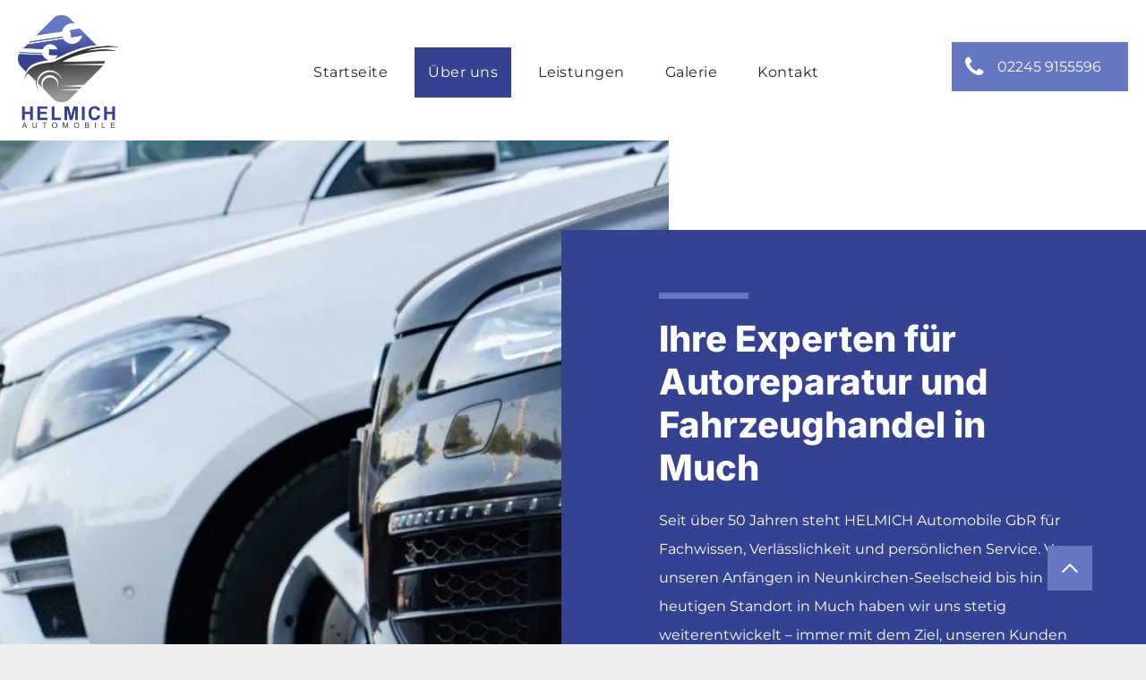

--- FILE ---
content_type: text/html;charset=utf-8
request_url: https://www.autohelmich.de/ueber-uns
body_size: 19487
content:
<!doctype html >
<html xmlns="http://www.w3.org/1999/xhtml" lang="de"
      class="">
<head>
    <meta charset="utf-8">
    




































<script type="text/javascript">
    window._currentDevice = 'desktop';
    window.Parameters = window.Parameters || {
        HomeUrl: 'https://www.autohelmich.de/',
        AccountUUID: 'f37cf93d51a34bbda273b30b8a1db24d',
        SystemID: 'EU_PRODUCTION',
        SiteAlias: '434caa139a094878ae61afcf72e7c07e',
        SiteType: atob('RFVEQU9ORQ=='),
        PublicationDate: 'Fri Dec 12 09:19:34 UTC 2025',
        ExternalUid: '2329464',
        IsSiteMultilingual: false,
        InitialPostAlias: '',
        InitialPostPageUuid: '',
        InitialDynamicItem: '',
        DynamicPageInfo: {
            isDynamicPage: false,
            base64JsonRowData: 'null',
        },
        InitialPageAlias: 'ueber-uns',
        InitialPageUuid: '2e43fe3630bc40289239db354316c425',
        InitialPageId: '33133576',
        InitialEncodedPageAlias: 'dWViZXItdW5z',
        InitialHeaderUuid: '15081df51e2641e9981eaf63786eea28',
        CurrentPageUrl: '',
        IsCurrentHomePage: false,
        AllowAjax: false,
        AfterAjaxCommand: null,
        HomeLinkText: 'Back To Home',
        UseGalleryModule: false,
        CurrentThemeName: 'Layout Theme',
        ThemeVersion: '500000',
        DefaultPageAlias: '',
        RemoveDID: true,
        WidgetStyleID: null,
        IsHeaderFixed: false,
        IsHeaderSkinny: false,
        IsBfs: true,
        StorePageAlias: 'null',
        StorePagesUrls: 'e30=',
        IsNewStore: 'false',
        StorePath: '',
        StoreId: 'null',
        StoreVersion: 0,
        StoreBaseUrl: '',
        StoreCleanUrl: true,
        StoreDisableScrolling: true,
        IsStoreSuspended: false,
        HasCustomDomain: true,
        SimpleSite: false,
        showCookieNotification: false,
        cookiesNotificationMarkup: 'null',
        translatedPageUrl: '',
        isFastMigrationSite: false,
        sidebarPosition: 'LEFT',
        currentLanguage: 'de',
        currentLocale: 'de',
        NavItems: '{}',
        errors: {
            general: 'There was an error connecting to the page.<br/> Make sure you are not offline.',
            password: 'Incorrect name/password combination',
            tryAgain: 'Try again'
        },
        NavigationAreaParams: {
            ShowBackToHomeOnInnerPages: true,
            NavbarSize: 4,
            NavbarLiveHomePage: 'https://www.autohelmich.de/',
            BlockContainerSelector: '.dmBody',
            NavbarSelector: '#dmNav:has(a)',
            SubNavbarSelector: '#subnav_main'
        },
        hasCustomCode: true,
        planID: '7',
        customTemplateId: 'null',
        siteTemplateId: 'null',
        productId: 'DM_DIRECT',
        disableTracking: false,
        pageType: 'FROM_SCRATCH',
        isRuntimeServer: true,
        isInEditor: false,
        hasNativeStore: false,
        defaultLang: 'de',
        hamburgerMigration: null,
        isFlexSite: false
    };

    window.Parameters.LayoutID = {};
    window.Parameters.LayoutID[window._currentDevice] = 6;
    window.Parameters.LayoutVariationID = {};
    window.Parameters.LayoutVariationID[window._currentDevice] = 5;
</script>





















<!-- Injecting site-wide to the head -->




<!-- End Injecting site-wide to the head -->

<!-- Inject secured cdn script -->


<!-- ========= Meta Tags ========= -->
<!-- PWA settings -->
<script>
    function toHash(str) {
        var hash = 5381, i = str.length;
        while (i) {
            hash = hash * 33 ^ str.charCodeAt(--i)
        }
        return hash >>> 0
    }
</script>
<script>
    (function (global) {
    //const cacheKey = global.cacheKey;
    const isOffline = 'onLine' in navigator && navigator.onLine === false;
    const hasServiceWorkerSupport = 'serviceWorker' in navigator;
    if (isOffline) {
        console.log('offline mode');
    }
    if (!hasServiceWorkerSupport) {
        console.log('service worker is not supported');
    }
    if (hasServiceWorkerSupport && !isOffline) {
        window.addEventListener('load', function () {
            const serviceWorkerPath = '/runtime-service-worker.js?v=3';
            navigator.serviceWorker
                .register(serviceWorkerPath, { scope: './' })
                .then(
                    function (registration) {
                        // Registration was successful
                        console.log(
                            'ServiceWorker registration successful with scope: ',
                            registration.scope
                        );
                    },
                    function (err) {
                        // registration failed :(
                        console.log('ServiceWorker registration failed: ', err);
                    }
                )
                .catch(function (err) {
                    console.log(err);
                });
        });

        // helper function to refresh the page
        var refreshPage = (function () {
            var refreshing;
            return function () {
                if (refreshing) return;
                // prevent multiple refreshes
                var refreshkey = 'refreshed' + location.href;
                var prevRefresh = localStorage.getItem(refreshkey);
                if (prevRefresh) {
                    localStorage.removeItem(refreshkey);
                    if (Date.now() - prevRefresh < 30000) {
                        return; // dont go into a refresh loop
                    }
                }
                refreshing = true;
                localStorage.setItem(refreshkey, Date.now());
                console.log('refereshing page');
                window.location.reload();
            };
        })();

        function messageServiceWorker(data) {
            return new Promise(function (resolve, reject) {
                if (navigator.serviceWorker.controller) {
                    var worker = navigator.serviceWorker.controller;
                    var messageChannel = new MessageChannel();
                    messageChannel.port1.onmessage = replyHandler;
                    worker.postMessage(data, [messageChannel.port2]);
                    function replyHandler(event) {
                        resolve(event.data);
                    }
                } else {
                    resolve();
                }
            });
        }
    }
})(window);
</script>
<!-- Add manifest -->
<!-- End PWA settings -->



<link rel="canonical" href="https://www.autohelmich.de/ueber-uns">

<meta id="view" name="viewport" content="initial-scale=1, minimum-scale=1, maximum-scale=5, viewport-fit=cover">
<meta name="apple-mobile-web-app-capable" content="yes">

<!--Add favorites icons-->

<link rel="icon" type="image/x-icon" href="https://de.cdn-website.com/434caa139a094878ae61afcf72e7c07e/site_favicon_16_1739535648687.ico"/>

<!-- End favorite icons -->
<link rel="preconnect" href="https://le-de.cdn-website.com/"/>



<!-- render the required CSS and JS in the head section -->
<script id='d-js-dmapi'>
    window.SystemID = 'EU_PRODUCTION';

    if (!window.dmAPI) {
        window.dmAPI = {
            registerExternalRuntimeComponent: function () {
            },
            getCurrentDeviceType: function () {
                return window._currentDevice;
            },
            runOnReady: (ns, fn) => {
                const safeFn = dmAPI.toSafeFn(fn);
                ns = ns || 'global_' + Math.random().toString(36).slice(2, 11);
                const eventName = 'afterAjax.' + ns;

                if (document.readyState === 'complete') {
                    $.DM.events.off(eventName).on(eventName, safeFn);
                    setTimeout(function () {
                        safeFn({
                            isAjax: false,
                        });
                    }, 0);
                } else {
                    window?.waitForDeferred?.('dmAjax', () => {
                        $.DM.events.off(eventName).on(eventName, safeFn);
                        safeFn({
                            isAjax: false,
                        });
                    });
                }
            },
            toSafeFn: (fn) => {
                if (fn?.safe) {
                    return fn;
                }
                const safeFn = function (...args) {
                    try {
                        return fn?.apply(null, args);
                    } catch (e) {
                        console.log('function failed ' + e.message);
                    }
                };
                safeFn.safe = true;
                return safeFn;
            }
        };
    }

    if (!window.requestIdleCallback) {
        window.requestIdleCallback = function (fn) {
            setTimeout(fn, 0);
        }
    }
</script>

<!-- loadCSS function header.jsp-->






<script id="d-js-load-css">
/**
 * There are a few <link> tags with CSS resource in them that are preloaded in the page
 * in each of those there is a "onload" handler which invokes the loadCSS callback
 * defined here.
 * We are monitoring 3 main CSS files - the runtime, the global and the page.
 * When each load we check to see if we can append them all in a batch. If threre
 * is no page css (which may happen on inner pages) then we do not wait for it
 */
(function () {
  let cssLinks = {};
  function loadCssLink(link) {
    link.onload = null;
    link.rel = "stylesheet";
    link.type = "text/css";
  }
  
    function checkCss() {
      const pageCssLink = document.querySelector("[id*='CssLink']");
      const widgetCssLink = document.querySelector("[id*='widgetCSS']");

        if (cssLinks && cssLinks.runtime && cssLinks.global && (!pageCssLink || cssLinks.page) && (!widgetCssLink || cssLinks.widget)) {
            const storedRuntimeCssLink = cssLinks.runtime;
            const storedPageCssLink = cssLinks.page;
            const storedGlobalCssLink = cssLinks.global;
            const storedWidgetCssLink = cssLinks.widget;

            storedGlobalCssLink.disabled = true;
            loadCssLink(storedGlobalCssLink);

            if (storedPageCssLink) {
                storedPageCssLink.disabled = true;
                loadCssLink(storedPageCssLink);
            }

            if(storedWidgetCssLink) {
                storedWidgetCssLink.disabled = true;
                loadCssLink(storedWidgetCssLink);
            }

            storedRuntimeCssLink.disabled = true;
            loadCssLink(storedRuntimeCssLink);

            requestAnimationFrame(() => {
                setTimeout(() => {
                    storedRuntimeCssLink.disabled = false;
                    storedGlobalCssLink.disabled = false;
                    if (storedPageCssLink) {
                      storedPageCssLink.disabled = false;
                    }
                    if (storedWidgetCssLink) {
                      storedWidgetCssLink.disabled = false;
                    }
                    // (SUP-4179) Clear the accumulated cssLinks only when we're
                    // sure that the document has finished loading and the document 
                    // has been parsed.
                    if(document.readyState === 'interactive') {
                      cssLinks = null;
                    }
                }, 0);
            });
        }
    }
  

  function loadCSS(link) {
    try {
      var urlParams = new URLSearchParams(window.location.search);
      var noCSS = !!urlParams.get("nocss");
      var cssTimeout = urlParams.get("cssTimeout") || 0;

      if (noCSS) {
        return;
      }
      if (link.href && link.href.includes("d-css-runtime")) {
        cssLinks.runtime = link;
        checkCss();
      } else if (link.id === "siteGlobalCss") {
        cssLinks.global = link;
        checkCss();
      } 
      
      else if (link.id && link.id.includes("CssLink")) {
        cssLinks.page = link;
        checkCss();
      } else if (link.id && link.id.includes("widgetCSS")) {
        cssLinks.widget = link;
        checkCss();
      }
      
      else {
        requestIdleCallback(function () {
          window.setTimeout(function () {
            loadCssLink(link);
          }, parseInt(cssTimeout, 10));
        });
      }
    } catch (e) {
      throw e
    }
  }
  window.loadCSS = window.loadCSS || loadCSS;
})();
</script>



<script data-role="deferred-init" type="text/javascript">
    /* usage: window.getDeferred(<deferred name>).resolve() or window.getDeferred(<deferred name>).promise.then(...)*/
    function Def() {
        this.promise = new Promise((function (a, b) {
            this.resolve = a, this.reject = b
        }).bind(this))
    }

    const defs = {};
    window.getDeferred = function (a) {
        return null == defs[a] && (defs[a] = new Def), defs[a]
    }
    window.waitForDeferred = function (b, a, c) {
        let d = window?.getDeferred?.(b);
        d
            ? d.promise.then(a)
            : c && ["complete", "interactive"].includes(document.readyState)
                ? setTimeout(a, 1)
                : c
                    ? document.addEventListener("DOMContentLoaded", a)
                    : console.error(`Deferred  does not exist`);
    };
</script>
<style id="forceCssIncludes">
    /* This file is auto-generated from a `scss` file with the same name */

.videobgwrapper{overflow:hidden;position:absolute;z-index:0;width:100%;height:100%;top:0;left:0;pointer-events:none;border-radius:inherit}.videobgframe{position:absolute;width:101%;height:100%;top:50%;left:50%;transform:translateY(-50%) translateX(-50%);object-fit:fill}#dm video.videobgframe{margin:0}@media (max-width:767px){.dmRoot .dmPhotoGallery.newPhotoGallery:not(.photo-gallery-done){min-height:80vh}}@media (min-width:1025px){.dmRoot .dmPhotoGallery.newPhotoGallery:not(.photo-gallery-done){min-height:45vh}}@media (min-width:768px) and (max-width:1024px){.responsiveTablet .dmPhotoGallery.newPhotoGallery:not(.photo-gallery-done){min-height:45vh}}#dm [data-show-on-page-only]{display:none!important}#dmRoot div.stickyHeaderFix div.site_content{margin-top:0!important}#dmRoot div.stickyHeaderFix div.hamburger-header-container{position:relative}
    

</style>
<style id="cssVariables" type="text/css">
    :root {
  --color_1: rgba(53, 66, 145, 1);
  --color_2: rgba(94, 94, 92, 1);
  --color_3: rgba(35, 35, 35, 1);
  --color_4: rgba(255, 255, 255, 1);
  --color_5: rgba(102, 118, 195, 1);
  --color_6: rgba(153, 155, 154, 1);
  --color_7: rgba(5, 90, 90, 1);
  --color_8: rgba(231, 254, 246, 1);
}
</style>























<!-- Google Fonts Include -->













<!-- loadCSS function fonts.jsp-->



<link type="text/css" rel="stylesheet" href="https://de.cdn-website.com/fonts/css2?family=Figtree:wght@300..900&family=Muli:wght@200;300;400;600;700;800;900&family=Roboto:wght@100;300;400;500;700;900&family=Lato:wght@100;300;400;700;900&family=Montserrat:wght@100..900&family=Inter:wght@100..900&family=Oswald:wght@200..700&family=Source+Sans+Pro:wght@200;300;400;600;700;900&amp;subset=latin-ext&amp;display=swap"  />





<!-- RT CSS Include d-css-runtime-desktop-one-package-structured-global-->
<link rel="stylesheet" type="text/css" href="https://static.cdn-website.com/mnlt/production/6063/_dm/s/rt/dist/css/d-css-runtime-desktop-one-package-structured-global.min.css" />

<!-- End of RT CSS Include -->

<link type="text/css" rel="stylesheet" href="https://de.cdn-website.com/WIDGET_CSS/20ac7d49abdee77b75bec534921e61c2.css" id="widgetCSS" />

<!-- Support `img` size attributes -->
<style>img[width][height] {
  height: auto;
}</style>

<!-- Support showing sticky element on page only -->
<style>
  body[data-page-alias="ueber-uns"] #dm [data-show-on-page-only="ueber-uns"] {
    display: block !important;
  }
</style>

<!-- This is populated in Ajax navigation -->
<style id="pageAdditionalWidgetsCss" type="text/css">
</style>




<!-- Site CSS -->
<link type="text/css" rel="stylesheet" href="https://de.cdn-website.com/434caa139a094878ae61afcf72e7c07e/files/434caa139a094878ae61afcf72e7c07e_1.min.css?v=50" id="siteGlobalCss" />



<style id="customWidgetStyle" type="text/css">
    
</style>
<style id="innerPagesStyle" type="text/css">
    
</style>


<style
        id="additionalGlobalCss" type="text/css"
>
</style>

<style id="pagestyle" type="text/css">
    *#dm *.dmBody div.dmforminput textarea
{
	color:rgba(51,51,51,1) !important;
}
*#dm *.dmBody div.dmforminput *.fileUploadLink
{
	color:rgba(51,51,51,1) !important;
}
*#dm *.dmBody div.checkboxwrapper span
{
	color:rgba(51,51,51,1) !important;
}
*#dm *.dmBody div.radiowrapper span
{
	color:rgba(51,51,51,1) !important;
}
*#dm *.dmBody div.caption-container *.caption-text *.rteBlock
{
	color:rgba(0,0,0,0) !important;
}
*#dm *.dmBody div.u_introhome
{
	background-color:rgba(255,255,255,1) !important;
	background-repeat:no-repeat !important;
	background-image:none !important;
	background-size:cover !important;
}
*#dm *.dmBody nav.u_1122882908
{
	color:black !important;
}
*#dm *.dmBody div.u_1728071042
{
	background-color:rgba(255,255,255,1) !important;
	background-repeat:no-repeat !important;
	background-image:none !important;
	background-size:cover !important;
}
*.u_1728071042
{
	background-image:none !important;
	background-color:rgb(255,255,255) !important;
	background-position:0 0 !important;
	background-size:cover !important;
	background-repeat:no-repeat !important;
	padding-top:90px !important;
	padding-bottom:90px !important;
	padding-right:30px !important;
	padding-left:30px !important;
	margin:0 !important;
	text-align:center !important;
	color:rgb(51,51,51) !important;
}
*#dm *.dmBody *.u_1292915699
{
	color:rgb(212,212,212) !important;
}
@media (min-width:768px) and (max-width:1024px) {
  *#dm *.dmBody div.u_1346890569 {
    justify-content:center !important;
    display:flex !important;
    flex-direction:column !important;
  }
}
*#dm *.dmBody div.u_introhome0
{
	background-color:rgba(255,255,255,1) !important;
	background-repeat:no-repeat !important;
	background-image:none !important;
	background-size:cover !important;
}
*.u_introhome0
{
	background-image:none !important;
	background-color:rgb(255,255,255) !important;
	background-position:0 0 !important;
	background-size:cover !important;
	background-repeat:no-repeat !important;
	padding-top:90px !important;
	padding-bottom:90px !important;
	padding-right:30px !important;
	padding-left:30px !important;
	margin:0 !important;
	text-align:center !important;
	color:rgb(51,51,51) !important;
}
*#dm *.dmBody nav.u_1251251182
{
	color:white !important;
}
*#dm *.dmBody div.u_1122258296
{
	background-color:var(--color_5) !important;
}
*#dm *.dmBody div.u_1489214034
{
	background-color:var(--color_5) !important;
	z-index:1 !important;
}
*#dm *.dmBody a.u_1736824111 .iconBg
{
	display:none !important;
}
*#dm *.dmBody h1.u_1902987903
{
	line-height:normal !important;
}
*#dm *.dmBody h1.u_1842323175
{
	line-height:normal !important;
}
*#dm *.dmBody div.u_1359831016
{
	line-height:2.0 !important;
}
*#dm *.dmBody *.u_1088601917
{
	text-align:CENTER !important;
}
*#dm *.dmBody div.u_1003223248
{
	background-repeat:no-repeat !important;
	background-image:url(https://le-de.cdn-website.com/434caa139a094878ae61afcf72e7c07e/dms3rep/multi/opt/Placeholder-01-2880w.jpg) !important;
	background-size:cover !important;
}
*#dm *.dmBody h1.u_1346967309
{
	line-height:normal !important;
}
*#dm *.dmBody div.u_1754736210
{
	line-height:2.0 !important;
}
*#dm *.dmBody *.u_1000974967
{
	text-align:CENTER !important;
}
*#dm *.dmBody div.u_1657704423
{
	background-repeat:no-repeat !important;
	background-image:url(https://le-de.cdn-website.com/434caa139a094878ae61afcf72e7c07e/dms3rep/multi/opt/Placeholder-01-2880w.jpg) !important;
	background-size:cover !important;
}
*#dm *.dmBody div.u_1588218012
{
	background-color:var(--color_1) !important;
	z-index:1 !important;
}
*#dm *.dmBody div.u_1824508205
{
	background-color:var(--color_1) !important;
}
*#dm *.dmBody a.u_1000974967:hover
{
	background-image:none !important;
}
*#dm *.dmBody a.u_1000974967.hover
{
	background-image:none !important;
}
*#dm *.dmBody div.u_1083351094 hr
{
	color:var(--color_5) !important;
	border-width:7px !important;
}
*#dm *.dmBody div.u_1030068681
{
	background-color:var(--color_1) !important;
}
*#dm *.dmBody div.u_1008628266
{
	background-color:var(--color_1) !important;
	z-index:1 !important;
}
*#dm *.dmBody a.u_1088601917:hover
{
	background-image:none !important;
}
*#dm *.dmBody a.u_1088601917.hover
{
	background-image:none !important;
}
*#dm *.dmBody div.u_1227469852 hr
{
	color:var(--color_5) !important;
	border-width:7px !important;
}
*#dm *.dmBody div.u_1051411831 hr
{
	color:var(--color_5) !important;
	border-width:7px !important;
}
*#dm *.dmBody div.u_1544900981
{
	background-color:rgba(0,0,0,0) !important;
	background-repeat:no-repeat !important;
	background-image:url(https://le-de.cdn-website.com/434caa139a094878ae61afcf72e7c07e/dms3rep/multi/opt/HELMICH-Automobile-GbR-09-2880w.jpg) !important;
	background-size:cover !important;
	border-radius:0 !important;
	-moz-border-radius:0 !important;
	-webkit-border-radius:0 !important;
}
*#dm *.dmBody div.u_1071583788
{
	background-repeat:no-repeat !important;
	background-image:url(https://le-de.cdn-website.com/434caa139a094878ae61afcf72e7c07e/dms3rep/multi/opt/HELMICH-Automobile-GbR-010-2880w.jpg) !important;
	background-size:cover !important;
}
*#dm *.dmBody h1.u_1006688653
{
	line-height:normal !important;
}
*#dm *.dmBody div.u_1829703857
{
	background-color:var(--color_1) !important;
	z-index:1 !important;
}
*#dm *.dmBody div.u_1069540156
{
	background-color:var(--color_1) !important;
}
*#dm *.dmBody div.u_1635740175 hr
{
	color:var(--color_5) !important;
	border-width:7px !important;
}
*#dm *.dmBody div.u_1963861567
{
	background-repeat:no-repeat !important;
	background-image:url(https://le-de.cdn-website.com/434caa139a094878ae61afcf72e7c07e/dms3rep/multi/opt/HELMICH-Automobile-GbR-03-2880w.jpg) !important;
	background-size:cover !important;
}
*#dm *.dmBody nav.u_1355439372
{
	color:black !important;
}
*#dm *.dmBody nav.u_1734253784
{
	color:black !important;
}

</style>

<style id="pagestyleDevice" type="text/css">
    *#dm *.dmBody div.u_introhome
{
	float:none !important;
	top:0 !important;
	left:0 !important;
	width:100% !important;
	position:relative !important;
	height:auto !important;
	padding-top:100px !important;
	padding-left:40px !important;
	padding-bottom:100px !important;
	margin-right:0 !important;
	margin-left:0 !important;
	max-width:none !important;
	margin-top:0 !important;
	margin-bottom:0 !important;
	padding-right:40px !important;
	min-width:0 !important;
	text-align:center !important;
	background-repeat:no-repeat !important;
	background-size:cover !important;
	background-position:0 0 !important;
}
*#dm *.d-page-1716942098 DIV.dmInner
{
	background-repeat:no-repeat !important;
	background-image:none !important;
	background-size:cover !important;
	background-attachment:fixed !important;
	background-position:50% 50% !important;
	background-color:rgba(255,255,255,1) !important;
}
*#dm *.d-page-1716942098 DIV#dmSlideRightNavRight
{
	background-repeat:no-repeat !important;
	background-image:none !important;
	background-size:cover !important;
	background-attachment:fixed !important;
	background-position:50% 50% !important;
	background-color:rgba(255,255,255,1) !important;
}
*#dm *.dmBody div.u_1728071042
{
	float:none !important;
	top:0 !important;
	left:0 !important;
	width:100% !important;
	position:relative !important;
	height:auto !important;
	padding-top:90px !important;
	padding-left:30px !important;
	padding-bottom:90px !important;
	max-width:none !important;
	padding-right:30px !important;
	min-width:0 !important;
	text-align:center !important;
	background-repeat:no-repeat !important;
	background-size:cover !important;
	background-position:0 0 !important;
	margin-top:0 !important;
}
*#dm *.dmBody div.u_introhome0
{
	float:none !important;
	top:0 !important;
	left:0 !important;
	width:100% !important;
	position:relative !important;
	height:auto !important;
	padding-top:90px !important;
	padding-left:30px !important;
	padding-bottom:90px !important;
	max-width:none !important;
	padding-right:30px !important;
	min-width:0 !important;
	text-align:center !important;
	background-repeat:no-repeat !important;
	background-size:cover !important;
	background-position:0 0 !important;
	margin-top:0 !important;
}
@media (min-width:768px) and (max-width:1024px) {
  *#dm *.dmBody div.u_1899881392 { margin-left:20px !important; }

  *#dm *.dmBody div.u_1899881392 p { width:200% !important; }
}
*#dm *.dmBody div.u_1438467462
{
	width:auto !important;
}
*#dm *.dmBody div.u_1431451272
{
	height:24px !important;
}
*#dm *.dmBody div.u_1003223248
{
	margin-left:0 !important;
	padding-top:0 !important;
	padding-left:0 !important;
	padding-bottom:0 !important;
	margin-top:-120px !important;
	margin-bottom:-120px !important;
	margin-right:0 !important;
	padding-right:0 !important;
	background-position:50% 50% !important;
	background-attachment:initial !important;
}
*#dm *.dmBody a.u_1736824111
{
	display:block !important;
	float:none !important;
	top:0 !important;
	left:0 !important;
	width:249.469px !important;
	position:relative !important;
	height:56px !important;
	padding-top:0 !important;
	padding-left:0 !important;
	padding-bottom:0 !important;
	max-width:100% !important;
	padding-right:0 !important;
	min-width:0 !important;
	text-align:center !important;
	margin-right:auto !important;
	margin-left:0 !important;
	margin-top:10px !important;
	margin-bottom:10px !important;
}
*#dm *.dmBody div.u_1122258296
{
	margin-left:0 !important;
	padding-top:60px !important;
	padding-left:0 !important;
	padding-bottom:60px !important;
	margin-top:0 !important;
	margin-bottom:0 !important;
	margin-right:0 !important;
	padding-right:60px !important;
}
*#dm *.dmBody div.u_1489214034
{
	margin-left:-120px !important;
	padding-top:0 !important;
	padding-left:0 !important;
	padding-bottom:0 !important;
	margin-top:0 !important;
	margin-bottom:0 !important;
	margin-right:120px !important;
	padding-right:0 !important;
	width:auto !important;
}
*#dm *.dmBody h1.u_1902987903
{
	float:none !important;
	top:0 !important;
	left:0 !important;
	width:calc(100% - 0px) !important;
	position:relative !important;
	height:auto !important;
	padding-top:0 !important;
	padding-left:0 !important;
	padding-bottom:0 !important;
	max-width:496px !important;
	padding-right:0 !important;
	min-width:25px !important;
	text-align:left !important;
}
*#dm *.dmBody div.u_1902987903
{
	float:none !important;
	top:0 !important;
	left:0 !important;
	width:calc(100% - 0px) !important;
	position:relative !important;
	height:auto !important;
	padding-top:2px !important;
	padding-left:0 !important;
	padding-bottom:2px !important;
	max-width:481px !important;
	padding-right:0 !important;
	min-width:25px !important;
	display:block !important;
	margin-right:0 !important;
	margin-left:0 !important;
	margin-top:8px !important;
	margin-bottom:8px !important;
}
*#dm *.dmBody div.u_1649943424
{
	margin-left:0 !important;
	padding-top:0 !important;
	padding-left:40px !important;
	padding-bottom:0 !important;
	margin-top:0 !important;
	margin-bottom:0 !important;
	margin-right:0 !important;
	padding-right:0 !important;
}
*#dm *.dmBody h1.u_1842323175
{
	float:none !important;
	top:0 !important;
	left:0 !important;
	width:calc(100% - 0px) !important;
	position:relative !important;
	height:auto !important;
	padding-top:0 !important;
	padding-left:0 !important;
	padding-bottom:0 !important;
	max-width:496px !important;
	padding-right:0 !important;
	min-width:25px !important;
	text-align:left !important;
}
*#dm *.dmBody div.u_1071583788
{
	margin-left:0 !important;
	padding-top:0 !important;
	padding-left:0 !important;
	padding-bottom:0 !important;
	margin-top:-120px !important;
	margin-bottom:-120px !important;
	margin-right:0 !important;
	padding-right:0 !important;
	background-position:50% 50% !important;
	background-attachment:initial !important;
}
*#dm *.dmBody div.u_1075495531
{
	margin-left:0 !important;
	padding-top:0 !important;
	padding-left:0 !important;
	padding-bottom:0 !important;
	margin-top:0 !important;
	margin-bottom:0 !important;
	margin-right:0 !important;
	padding-right:0 !important;
}
*#dm *.dmBody div.u_1008628266
{
	margin-left:-120px !important;
	padding-top:0 !important;
	padding-left:0 !important;
	padding-bottom:0 !important;
	margin-top:0 !important;
	margin-bottom:0 !important;
	margin-right:0 !important;
	padding-right:0 !important;
	width:auto !important;
}
*#dm *.dmBody div.u_1981868761
{
	padding-top:0 !important;
	padding-left:40px !important;
	padding-bottom:0 !important;
	padding-right:0 !important;
}
*#dm *.dmBody div.u_1030068681
{
	margin-left:0 !important;
	padding-top:60px !important;
	padding-left:0 !important;
	padding-bottom:60px !important;
	margin-top:0 !important;
	margin-bottom:0 !important;
	margin-right:0 !important;
	padding-right:60px !important;
}
*#dm *.dmBody div.u_1786817051
{
	float:none !important;
	top:0 !important;
	left:0 !important;
	width:calc(100% - 0px) !important;
	position:relative !important;
	height:auto !important;
	padding-top:2px !important;
	padding-left:0 !important;
	padding-bottom:2px !important;
	margin-right:29.5781px !important;
	margin-left:0 !important;
	max-width:100% !important;
	margin-top:8px !important;
	margin-bottom:8px !important;
	padding-right:0 !important;
	min-width:25px !important;
	display:block !important;
}
*#dm *.dmBody div.u_1342745951
{
	float:none !important;
	top:0 !important;
	left:0 !important;
	width:calc(100% - 0px) !important;
	position:relative !important;
	height:auto !important;
	padding-top:2px !important;
	padding-left:0 !important;
	padding-bottom:2px !important;
	margin-right:30.0781px !important;
	margin-left:0 !important;
	max-width:100% !important;
	margin-top:8px !important;
	margin-bottom:8px !important;
	padding-right:0 !important;
	min-width:25px !important;
	display:block !important;
}
*#dm *.dmBody div.u_1810342464
{
	height:348px !important;
}
*#dm *.dmBody div.u_1544900981
{
	background-repeat:no-repeat !important;
	background-size:cover !important;
	background-position:50% 50% !important;
	padding-top:0 !important;
	padding-left:0 !important;
	padding-bottom:0 !important;
	padding-right:0 !important;
}
*#dm *.dmBody div.u_1747573773
{
	padding-top:0 !important;
	padding-left:0 !important;
	padding-bottom:0 !important;
	padding-right:60px !important;
	margin-left:0 !important;
	margin-top:0 !important;
	margin-bottom:0 !important;
	margin-right:0 !important;
}
*#dm *.dmBody div.u_1628124270
{
	padding-top:120px !important;
	padding-left:60px !important;
	padding-bottom:120px !important;
	padding-right:60px !important;
	width:auto !important;
	margin-left:0 !important;
	margin-top:0 !important;
	margin-bottom:0 !important;
	margin-right:0 !important;
}
*#dm *.dmBody div.u_1462294476
{
	margin-left:0 !important;
	padding-top:120px !important;
	padding-left:0 !important;
	padding-bottom:120px !important;
	margin-top:120px !important;
	margin-bottom:0 !important;
	margin-right:0 !important;
	padding-right:0 !important;
	width:auto !important;
}
*#dm *.dmBody h1.u_1346967309
{
	float:none !important;
	top:0 !important;
	left:0 !important;
	width:calc(100% - 0px) !important;
	position:relative !important;
	height:auto !important;
	padding-top:0 !important;
	padding-left:0 !important;
	padding-bottom:0 !important;
	max-width:496px !important;
	padding-right:0 !important;
	min-width:25px !important;
	text-align:left !important;
}
*#dm *.dmBody div.u_1588218012
{
	margin-left:0 !important;
	padding-top:0 !important;
	padding-left:0 !important;
	padding-bottom:0 !important;
	margin-top:0 !important;
	margin-bottom:0 !important;
	margin-right:0 !important;
	padding-right:0 !important;
	width:auto !important;
}
*#dm *.dmBody div.u_1657704423
{
	margin-left:0 !important;
	padding-top:0 !important;
	padding-left:0 !important;
	padding-bottom:0 !important;
	margin-top:-120px !important;
	margin-bottom:-120px !important;
	margin-right:0 !important;
	padding-right:0 !important;
	background-position:50% 50% !important;
	background-attachment:initial !important;
}
*#dm *.dmBody div.u_1824508205
{
	margin-left:120px !important;
	padding-top:60px !important;
	padding-left:0px !important;
	padding-bottom:60px !important;
	margin-top:0px !important;
	margin-bottom:0px !important;
	margin-right:-120px !important;
	padding-right:60px !important;
}
*#dm *.dmBody div.u_1754736210
{
	float:none !important;
	top:0 !important;
	left:0 !important;
	width:calc(100% - 0px) !important;
	position:relative !important;
	height:auto !important;
	padding-top:2px !important;
	padding-left:0px !important;
	padding-bottom:2px !important;
	max-width:494px !important;
	padding-right:0px !important;
	min-width:25px !important;
	display:block !important;
	margin-right:0px !important;
	margin-left:0px !important;
	margin-top:15px !important;
	margin-bottom:15px !important;
}
*#dm *.dmBody div.u_1083351094
{
	width:100px !important;
}
*#dm *.dmBody div.u_1346967309
{
	float:none !important;
	top:0px !important;
	left:0px !important;
	width:calc(100% - 0px) !important;
	position:relative !important;
	height:auto !important;
	padding-top:2px !important;
	padding-left:0px !important;
	padding-bottom:2px !important;
	max-width:100% !important;
	padding-right:0px !important;
	min-width:25px !important;
	display:block !important;
	margin-right:0px !important;
	margin-left:0px !important;
	margin-top:20px !important;
	margin-bottom:0px !important;
	min-height:auto !important;
}
*#dm *.dmBody a.u_1000974967
{
	display:block !important;
	float:none !important;
	top:0px !important;
	left:0px !important;
	width:222px !important;
	position:relative !important;
	height:55px !important;
	padding-top:0px !important;
	padding-left:0px !important;
	padding-bottom:0px !important;
	max-width:100% !important;
	padding-right:0px !important;
	min-width:0 !important;
	text-align:center !important;
	margin-right:auto !important;
	margin-left:0 !important;
	margin-top:10px !important;
	margin-bottom:10px !important;
	min-height:auto !important;
}
*#dm *.dmBody a.u_1088601917
{
	display:block !important;
	float:none !important;
	top:0 !important;
	left:0 !important;
	width:222px !important;
	position:relative !important;
	height:55px !important;
	padding-top:0 !important;
	padding-left:0 !important;
	padding-bottom:0 !important;
	max-width:100% !important;
	padding-right:0 !important;
	min-width:0 !important;
	text-align:center !important;
	margin-right:auto !important;
	margin-left:0 !important;
	margin-top:10px !important;
	margin-bottom:10px !important;
}
*#dm *.dmBody div.u_1359831016
{
	float:none !important;
	top:0px !important;
	left:0px !important;
	width:calc(100% - 0px) !important;
	position:relative !important;
	height:auto !important;
	padding-top:2px !important;
	padding-left:0px !important;
	padding-bottom:2px !important;
	max-width:100% !important;
	padding-right:0px !important;
	min-width:25px !important;
	display:block !important;
	margin-right:0px !important;
	margin-left:0px !important;
	margin-top:15px !important;
	margin-bottom:15px !important;
	min-height:auto !important;
}
*#dm *.dmBody div.u_1227469852
{
	width:100px !important;
}
*#dm *.dmBody div.u_1842323175
{
	float:none !important;
	top:0px !important;
	left:0px !important;
	width:calc(100% - 0px) !important;
	position:relative !important;
	height:auto !important;
	padding-top:2px !important;
	padding-left:0px !important;
	padding-bottom:2px !important;
	max-width:100% !important;
	padding-right:0px !important;
	min-width:25px !important;
	display:block !important;
	margin-right:99.5312px !important;
	margin-left:0px !important;
	margin-top:7px !important;
	margin-bottom:0px !important;
	min-height:auto !important;
}
*#dm *.dmBody div.u_1051411831
{
	width:100px !important;
}
*#dm *.dmBody div.u_1963861567
{
	margin-left:0 !important;
	padding-top:0 !important;
	padding-left:0 !important;
	padding-bottom:0 !important;
	margin-top:-120px !important;
	margin-bottom:-120px !important;
	margin-right:0 !important;
	padding-right:0 !important;
	background-position:50% 50% !important;
	background-attachment:initial !important;
}
*#dm *.dmBody div.u_1069540156
{
	margin-left:0 !important;
	padding-top:60px !important;
	padding-left:0 !important;
	padding-bottom:60px !important;
	margin-top:0 !important;
	margin-bottom:0 !important;
	margin-right:0 !important;
	padding-right:60px !important;
}
*#dm *.dmBody div.u_1829703857
{
	margin-left:-120px !important;
	padding-top:0 !important;
	padding-left:0 !important;
	padding-bottom:0 !important;
	margin-top:0 !important;
	margin-bottom:0 !important;
	margin-right:120px !important;
	padding-right:0 !important;
	width:auto !important;
}
*#dm *.dmBody h1.u_1006688653
{
	float:none !important;
	top:0 !important;
	left:0 !important;
	width:calc(100% - 0px) !important;
	position:relative !important;
	height:auto !important;
	padding-top:0 !important;
	padding-left:0 !important;
	padding-bottom:0 !important;
	max-width:496px !important;
	padding-right:0 !important;
	min-width:25px !important;
	text-align:left !important;
}
*#dm *.dmBody div.u_1504499214
{
	margin-left:0 !important;
	padding-top:0 !important;
	padding-left:40px !important;
	padding-bottom:0 !important;
	margin-top:0 !important;
	margin-bottom:0 !important;
	margin-right:0 !important;
	padding-right:0 !important;
}
*#dm *.dmBody div.u_1291511824
{
	padding-top:100px !important;
	padding-left:0px !important;
	padding-bottom:100px !important;
	padding-right:0px !important;
	width:auto !important;
}
*#dm *.dmBody div.u_1006688653
{
	float:none !important;
	top:0 !important;
	left:0 !important;
	width:calc(100% - 0px) !important;
	position:relative !important;
	height:auto !important;
	padding-top:2px !important;
	padding-left:0px !important;
	padding-bottom:2px !important;
	max-width:481px !important;
	padding-right:0px !important;
	min-width:25px !important;
	display:block !important;
	margin-right:0px !important;
	margin-left:0px !important;
	margin-top:8px !important;
	margin-bottom:15px !important;
}
*#dm *.dmBody div.u_1635740175
{
	width:100px !important;
	display:block !important;
	float:none !important;
	top:0px !important;
	left:0px !important;
	position:relative !important;
	height:auto !important;
	padding-top:0px !important;
	padding-left:0px !important;
	padding-bottom:0px !important;
	min-height:auto !important;
	max-width:100% !important;
	padding-right:0px !important;
	min-width:0 !important;
	text-align:start !important;
	margin-right:auto !important;
	margin-left:0 !important;
	margin-top:0px !important;
	margin-bottom:0px !important;
}
*#dm *.dmBody a.u_1708924600
{
	display:block !important;
	float:none !important;
	top:0px !important;
	left:0px !important;
	width:222px !important;
	position:relative !important;
	height:55px !important;
	padding-top:0px !important;
	padding-left:0px !important;
	padding-bottom:0px !important;
	max-width:100% !important;
	padding-right:0px !important;
	min-width:0 !important;
	text-align:center !important;
	margin-right:auto !important;
	margin-left:0 !important;
	margin-top:10px !important;
	margin-bottom:10px !important;
	min-height:auto !important;
}

</style>

<!-- Flex Sections CSS -->







<style id="globalFontSizeStyle" type="text/css">
    .font-size-24, .size-24, .size-24 > font { font-size: 24px !important; }.font-size-18, .size-18, .size-18 > font { font-size: 18px !important; }
</style>
<style id="pageFontSizeStyle" type="text/css">
</style>




<style id="hideAnimFix">
  .dmDesktopBody:not(.editGrid) [data-anim-desktop]:not([data-anim-desktop='none']), .dmDesktopBody:not(.editGrid) [data-anim-extended] {
    visibility: hidden;
  }

  .dmDesktopBody:not(.editGrid) .dmNewParagraph[data-anim-desktop]:not([data-anim-desktop='none']), .dmDesktopBody:not(.editGrid) .dmNewParagraph[data-anim-extended] {
    visibility: hidden !important;
  }


  #dmRoot:not(.editGrid) .flex-element [data-anim-extended] {
    visibility: hidden;
  }

</style>




<style id="fontFallbacks">
    @font-face {
  font-family: "Figtree Fallback";
  src: local('Arial');
  ascent-override: 93.6018%;
  descent-override: 24.632%;
  size-adjust: 101.4938%;
  line-gap-override: 0%;
 }@font-face {
  font-family: "Roboto Fallback";
  src: local('Arial');
  ascent-override: 92.6709%;
  descent-override: 24.3871%;
  size-adjust: 100.1106%;
  line-gap-override: 0%;
 }@font-face {
  font-family: "Lato Fallback";
  src: local('Arial');
  ascent-override: 101.3181%;
  descent-override: 21.865%;
  size-adjust: 97.4159%;
  line-gap-override: 0%;
 }@font-face {
  font-family: "Montserrat Fallback";
  src: local('Arial');
  ascent-override: 84.9466%;
  descent-override: 22.0264%;
  size-adjust: 113.954%;
  line-gap-override: 0%;
 }@font-face {
  font-family: "Inter Fallback";
  src: local('Arial');
  ascent-override: 90.199%;
  descent-override: 22.4836%;
  size-adjust: 107.4014%;
  line-gap-override: 0%;
 }@font-face {
  font-family: "Oswald Fallback";
  src: local('Arial');
  ascent-override: 145.0682%;
  descent-override: 35.1423%;
  size-adjust: 82.2372%;
  line-gap-override: 0%;
 }
</style>


<!-- End render the required css and JS in the head section -->









  <link type="application/rss+xml" rel="alternate" href="https://www.autohelmich.de/feed/rss2"/>
  <link type="application/atom+xml" rel="alternate" href="https://www.autohelmich.de/feed/atom"/>
  <meta property="og:type" content="website"/>
  <meta property="og:url" content="https://www.autohelmich.de/ueber-uns"/>
  <title>
    
    Autoreparatur | Much | HELMICH Automobile GbR
  
  </title>
  <meta name="description" content="HELMICH Automobile GbR – Ihr Kfz-Spezialist für Autoreparaturen in Much mit über 60 Jahren Erfahrung. Erfahren Sie mehr über unsere Geschichte und Werte!"/>
  <meta name="siteType" value="{{AdDirectionProductName}}"/>
  <meta name="google-site-verification" content="FWn4dqBL2JMaKVO3KMPpH1MGeW5eJYJ_2Ti1-lsiO8c"/>
  <!-- Copyright (c) 2000-2025 etracker GmbH. All rights reserved. No reproduction, publication or modification allowed without permission. -->  <!-- etracker code 6.0 -->  <script type="text/javascript">








// var et_pagename = "";
// var et_areas = "";


  

  

  

  </script>
  <script id="_etLoader" type="text/javascript" charset="UTF-8" data-block-cookies="true" data-secure-code="eP3sns" src="//code.etracker.com/code/e.js" async="">






  

  

  

  </script>
  <!-- etracker code 6.0 end -->
  <meta name="twitter:card" content="summary"/>
  <meta name="twitter:title" content="Autoreparatur | Much | HELMICH Automobile GbR"/>
  <meta name="twitter:description" content="HELMICH Automobile GbR – Ihr Kfz-Spezialist für Autoreparaturen in Much mit über 60 Jahren Erfahrung. Erfahren Sie mehr über unsere Geschichte und Werte!"/>
  <meta name="twitter:image" content="https://le-de.cdn-website.com/434caa139a094878ae61afcf72e7c07e/dms3rep/multi/opt/HELMICH-Automobile-GbR-Logo-2b4c5519-1920w.jpg"/>
  <meta property="og:description" content="HELMICH Automobile GbR – Ihr Kfz-Spezialist für Autoreparaturen in Much mit über 60 Jahren Erfahrung. Erfahren Sie mehr über unsere Geschichte und Werte!"/>
  <meta property="og:title" content="Autoreparatur | Much | HELMICH Automobile GbR"/>
  <meta property="og:image" content="https://le-de.cdn-website.com/434caa139a094878ae61afcf72e7c07e/dms3rep/multi/opt/HELMICH-Automobile-GbR-Logo-2b4c5519-1920w.jpg"/>




<!-- SYS- RVVfUFJPRFVDVElPTg== -->
</head>





















<body id="dmRoot" data-page-alias="ueber-uns"  class="dmRoot dmDesktopBody fix-mobile-scrolling addCanvasBorder dmResellerSite dmLargeBody responsiveTablet "
      style="padding:0;margin:0;"
      
    >
















<!-- ========= Site Content ========= -->
<div id="dm" class='dmwr'>
    
    <div class="dm_wrapper standard-var5 widgetStyle-3 standard">
         <div dmwrapped="true" id="1901957768" class="dm-home-page" themewaschanged="true" desktop-global-classes="" tablet-global-classes="" mobile-global-classes=""> <div dmtemplateid="Hamburger" data-responsive-name="ResponsiveDesktopTopTabletHamburger" class="runtime-module-container dm-bfs dm-layout-sec hasAnimations inMiniHeaderMode hasStickyHeader rows-1200 hamburger-reverse dmPageBody d-page-1716942098 inputs-css-clean dmFreeHeader" id="dm-outer-wrapper" data-page-class="1716942098" data-soch="true" data-background-parallax-selector=".dmHomeSection1, .dmSectionParallex"> <div id="dmStyle_outerContainer" class="dmOuter"> <div id="dmStyle_innerContainer" class="dmInner"> <div class="dmLayoutWrapper standard-var dmStandardDesktop"> <div id="site_content"> <div class="p_hfcontainer showOnMedium"> <div id="hamburger-drawer" class="hamburger-drawer layout-drawer" layout="71c3222311044d41b5c192d19c193050===header" data-origin="side-reverse"> <div class="u_1642550799 dmRespRow" style="text-align: center;" id="1642550799"> <div class="dmRespColsWrapper" id="1375191571"> <div class="u_1814859884 dmRespCol small-12 medium-12 large-12 empty-column" id="1814859884"></div> 
</div> 
</div> 
 <div class="u_1588966458 dmRespRow middleDrawerRow" style="text-align: center;" id="1588966458"> <div class="dmRespColsWrapper" id="1990628474"> <div class="dmRespCol small-12 u_1684017016 medium-12 large-12" id="1684017016"> <nav class="u_1355439372 effect-background main-navigation unifiednav dmLinksMenu" role="navigation" layout-main="vertical_nav_layout_2" layout-sub="" data-show-vertical-sub-items="HIDE" id="1355439372" dmle_extension="onelinksmenu" data-element-type="onelinksmenu" data-logo-src="" alt="" data-nav-structure="VERTICAL" wr="true" icon="true" surround="true" adwords="" navigation-id="unifiedNav"> <ul role="menubar" class="unifiednav__container  " data-auto="navigation-pages"> <li role="menuitem" class=" unifiednav__item-wrap " data-auto="more-pages" data-depth="0"> <a href="/" class="unifiednav__item  dmUDNavigationItem_00  " target="" data-target-page-alias=""> <span class="nav-item-text " data-link-text="
         Startseite
        " data-auto="page-text-style">Startseite<span class="icon icon-angle-down"></span> 
</span> 
</a> 
</li> 
 <li role="menuitem" class=" unifiednav__item-wrap " data-auto="more-pages" data-depth="0"> <a href="/ueber-uns" class="unifiednav__item  dmNavItemSelected  dmUDNavigationItem_010101283789  " target="" data-target-page-alias="" aria-current="page" data-auto="selected-page"> <span class="nav-item-text " data-link-text="
         Über uns
        " data-auto="page-text-style">&Uuml;ber uns<span class="icon icon-angle-down"></span> 
</span> 
</a> 
</li> 
 <li role="menuitem" class=" unifiednav__item-wrap " data-auto="more-pages" data-depth="0"> <a href="/leistungen" class="unifiednav__item  dmUDNavigationItem_010101805847  " target="" data-target-page-alias=""> <span class="nav-item-text " data-link-text="
         Leistungen
        " data-auto="page-text-style">Leistungen<span class="icon icon-angle-down"></span> 
</span> 
</a> 
</li> 
 <li role="menuitem" class=" unifiednav__item-wrap " data-auto="more-pages" data-depth="0"> <a href="/galerie" class="unifiednav__item  dmUDNavigationItem_010101116995  " target="" data-target-page-alias=""> <span class="nav-item-text " data-link-text="
         Galerie
        " data-auto="page-text-style">Galerie<span class="icon icon-angle-down"></span> 
</span> 
</a> 
</li> 
 <li role="menuitem" class=" unifiednav__item-wrap " data-auto="more-pages" data-depth="0"> <a href="/kontakt" class="unifiednav__item  dmUDNavigationItem_010101213460  " target="" data-target-page-alias=""> <span class="nav-item-text " data-link-text="
         Kontakt
        " data-auto="page-text-style">Kontakt<span class="icon icon-angle-down"></span> 
</span> 
</a> 
</li> 
</ul> 
</nav> 
</div> 
</div> 
</div> 
 <div class="dmRespRow u_1544278872" style="text-align: center;" id="1544278872"> <div class="dmRespColsWrapper" id="1096373947"> <div class="u_1417489566 dmRespCol small-12 medium-12 large-12 empty-column" id="1417489566"></div> 
</div> 
</div> 
</div> 
 <div class="layout-drawer-overlay" id="layout-drawer-overlay"></div> 
</div> 
 <div class="site_content"> <div id="hamburger-header-container" class="showOnMedium hamburger-header-container p_hfcontainer"> <div id="hamburger-header" class="hamburger-header p_hfcontainer" layout="44dc38f951e9489490b055748e10ba9f===header"> <div class="u_1976198127 dmRespRow fullBleedChanged fullBleedMode" style="text-align: center;" id="1976198127"> <div class="dmRespColsWrapper" id="1668147588"> <div class="u_1686406197 dmRespCol small-12 large-3 medium-3" id="1686406197"> <div class="u_1712997034 imageWidget align-center" data-element-type="image" data-widget-type="image" id="1712997034" data-binding="W3siYmluZGluZ05hbWUiOiJpbWFnZSIsInZhbHVlIjoic2l0ZV9pbWFnZXMubG9nbyJ9XQ=="> <a href="/" id="1966456529"><img src="https://le-de.cdn-website.com/434caa139a094878ae61afcf72e7c07e/dms3rep/multi/opt/HELMICH-Automobile-GbR-Logo-1920w.jpg" id="1257419461" class="" data-dm-image-path="https://de.cdn-website.com/434caa139a094878ae61afcf72e7c07e/dms3rep/multi/HELMICH-Automobile-GbR-Logo.jpg" alt="HELMICH-Automobile-GbR-Logo" data-diy-image="" onerror="handleImageLoadError(this)"/></a> 
</div> 
</div> 
 <div class="u_1519176222 dmRespCol small-12 large-9 medium-9" id="1519176222"> <a class="u_1285270951 default dmDefaultGradient align-center dmCall voipReplacement dmWidget dmNoMark dmWwr" href="tel:02245 9155596" contenteditable="false" onclick=";return dm_gaq_push_event('ClickToCall', 'Call',null,'434caa139a094878ae61afcf72e7c07e', this);" id="1285270951" dmle_extension="clicktocall" data-element-type="clicktocall" data-binding="W3siYmluZGluZ05hbWUiOiJwaG9uZSIsInZhbHVlIjoiY29udGVudF9saWJyYXJ5Lmdsb2JhbC5waG9uZS5jbGlja3RvY2FsbCJ9XQ==" data-buttonstyle="FLAT_ROUND_ICON" wr="true" data-display-type="block" icon="true" surround="true" description="02245 9155596" adwords="" icon-name="icon-phone" phone="02245 9155596" text="" image=""> <span class="iconBg" aria-hidden="true"> <span class="icon hasFontIcon icon-phone"></span> 
</span> 
 <span class="text">02245 9155596</span> 
</a> 
</div> 
</div> 
</div> 
</div> 
</div> 
 <button class="showOnMedium layout-drawer-hamburger hamburger-on-header" id="layout-drawer-hamburger" aria-label="menu" aria-controls="hamburger-drawer" aria-expanded="false"> <span class="hamburger__slice"></span> 
 <span class="hamburger__slice"></span> 
 <span class="hamburger__slice"></span> 
</button> 
 <div class="dmHeaderContainer fHeader d-header-wrapper showOnLarge"> <div id="hcontainer" class="u_hcontainer dmHeader p_hfcontainer" freeheader="true" headerlayout="b58ba5b5703b4cd7b5f5f7951565dc87===horizontal-layout-2" layout="3160be7e691447abbddc535d6cfafc7a===header" data-scrollable-target="body" data-scrollable-target-threshold="1" data-scroll-responder-id="1" preserve-sticky-header="true" logo-size-target="86%"> <div dm:templateorder="85" class="dmHeaderResp dmHeaderStack noSwitch" id="1709005236"> <div class="dmRespRow fullBleedChanged fullBleedMode u_1562944287" style="text-align: center;" id="1562944287"> <div class="dmRespColsWrapper" id="1227789572"> <div class="u_1159787198 dmRespCol small-12 large-2 medium-2" id="1159787198"> <div class="u_1973112057 imageWidget align-center hasFullWidth" data-widget-type="image" id="1973112057" data-element-type="image" data-binding="W3siYmluZGluZ05hbWUiOiJpbWFnZSIsInZhbHVlIjoic2l0ZV9pbWFnZXMubG9nbyJ9XQ=="> <a href="/" id="1896487095" file="false"><img src="https://le-de.cdn-website.com/434caa139a094878ae61afcf72e7c07e/dms3rep/multi/opt/HELMICH-Automobile-GbR-Logo-1920w.jpg" id="1055056651" class="" data-dm-image-path="https://de.cdn-website.com/434caa139a094878ae61afcf72e7c07e/dms3rep/multi/HELMICH-Automobile-GbR-Logo.jpg" alt="HELMICH Automobile GbR Logo" data-diy-image="" onerror="handleImageLoadError(this)"/></a> 
</div> 
</div> 
 <div class="u_1809541598 dmRespCol small-12 large-8 medium-8" id="1809541598"> <nav class="u_1734253784 effect-background main-navigation unifiednav dmLinksMenu" role="navigation" layout-main="horizontal_nav_layout_3" layout-sub="submenu_horizontal_1" data-show-vertical-sub-items="HOVER" id="1734253784" dmle_extension="onelinksmenu" data-element-type="onelinksmenu" wr="true" icon="true" surround="true" adwords="" navigation-id="unifiedNav"> <ul role="menubar" class="unifiednav__container  " data-auto="navigation-pages"> <li role="menuitem" class=" unifiednav__item-wrap " data-auto="more-pages" data-depth="0"> <a href="/" class="unifiednav__item  dmUDNavigationItem_00  " target="" data-target-page-alias=""> <span class="nav-item-text " data-link-text="
         Startseite
        " data-auto="page-text-style">Startseite<span class="icon icon-angle-down"></span> 
</span> 
</a> 
</li> 
 <li role="menuitem" class=" unifiednav__item-wrap " data-auto="more-pages" data-depth="0"> <a href="/ueber-uns" class="unifiednav__item  dmNavItemSelected  dmUDNavigationItem_010101283789  " target="" data-target-page-alias="" aria-current="page" data-auto="selected-page"> <span class="nav-item-text " data-link-text="
         Über uns
        " data-auto="page-text-style">&Uuml;ber uns<span class="icon icon-angle-down"></span> 
</span> 
</a> 
</li> 
 <li role="menuitem" class=" unifiednav__item-wrap " data-auto="more-pages" data-depth="0"> <a href="/leistungen" class="unifiednav__item  dmUDNavigationItem_010101805847  " target="" data-target-page-alias=""> <span class="nav-item-text " data-link-text="
         Leistungen
        " data-auto="page-text-style">Leistungen<span class="icon icon-angle-down"></span> 
</span> 
</a> 
</li> 
 <li role="menuitem" class=" unifiednav__item-wrap " data-auto="more-pages" data-depth="0"> <a href="/galerie" class="unifiednav__item  dmUDNavigationItem_010101116995  " target="" data-target-page-alias=""> <span class="nav-item-text " data-link-text="
         Galerie
        " data-auto="page-text-style">Galerie<span class="icon icon-angle-down"></span> 
</span> 
</a> 
</li> 
 <li role="menuitem" class=" unifiednav__item-wrap " data-auto="more-pages" data-depth="0"> <a href="/kontakt" class="unifiednav__item  dmUDNavigationItem_010101213460  " target="" data-target-page-alias=""> <span class="nav-item-text " data-link-text="
         Kontakt
        " data-auto="page-text-style">Kontakt<span class="icon icon-angle-down"></span> 
</span> 
</a> 
</li> 
</ul> 
</nav> 
</div> 
 <div class="u_1315800947 dmRespCol small-12 large-2 medium-2" id="1315800947"> <a class="u_1700294218 default dmDefaultGradient align-center dmCall voipReplacement dmWidget dmNoMark dmWwr" href="tel:+4922459155596" contenteditable="false" onclick=";return dm_gaq_push_event('ClickToCall', 'Call',null,'434caa139a094878ae61afcf72e7c07e', this);" id="1700294218" dmle_extension="clicktocall" data-element-type="clicktocall" data-binding="W3siYmluZGluZ05hbWUiOiJwaG9uZSIsInZhbHVlIjoiY29udGVudF9saWJyYXJ5Lmdsb2JhbC5waG9uZS5jdGMifV0=" data-buttonstyle="FLAT_ROUND_ICON" wr="true" data-display-type="block" icon="true" surround="true" description="02245 9155596" adwords="" icon-name="icon-phone" phone="+4922459155596" text="" image=""> <span class="iconBg" aria-hidden="true"> <span class="icon hasFontIcon icon-phone"></span> 
</span> 
 <span class="text">02245 9155596</span> 
</a> 
</div> 
</div> 
</div> 
</div> 
</div> 
</div> 
 <div class="stickyHeaderSpacer" id="stickyHeaderSpacer" data-new="true"></div> 
 <div dmwrapped="true" id="dmFirstContainer" class="dmBody u_dmStyle_template_ueber-uns dm-home-page" themewaschanged="true" desktop-global-classes="" tablet-global-classes="" mobile-global-classes=""> <div id="allWrapper" class="allWrapper"><!-- navigation placeholders --> <div id="dm_content" class="dmContent" role="main"> <div dm:templateorder="170" class="dmHomeRespTmpl mainBorder dmRespRowsWrapper dmFullRowRespTmpl" id="1716942098"> <div class="u_1968363703 dmRespRow fullBleedChanged fullBleedMode" id="1968363703"> <div class="dmRespColsWrapper" id="1832208738"> <div class="u_1071583788 dmRespCol small-12 large-7 medium-7" id="1071583788"> <div data-element-type="spacer" class="dmSpacer u_1363046991" id="1363046991"></div> 
</div> 
 <div class="u_1075495531 dmRespCol small-12 large-5 medium-5" id="1075495531"> <div class="u_1008628266 dmRespRow fullBleedChanged fullBleedMode" id="1008628266" data-anim-extended="eyJkZXNrdG9wIjp7InRyaWdnZXIiOiJlbnRyYW5jZSIsImFuaW1hdGlvbiI6ImZhZGVJbkNvbWJvIiwiZHVyYXRpb24iOjEsImRlbGF5IjowLCJpbnRlbnNpdHkiOjEsImRpciI6InJpZ2h0In19" data-anim-desktop="fadeInCombo"> <div class="dmRespColsWrapper" id="1769514567"> <div class="u_1981868761 dmRespCol small-12 large-2 medium-2" id="1981868761"> <div data-element-type="spacer" class="u_1663123749 dmSpacer hide-for-small" id="1663123749"></div> 
</div> 
 <div class="u_1030068681 dmRespCol small-12 large-10 medium-10" id="1030068681"> <div class="dmDividerWrapper clearfix u_1227469852" data-element-type="dDividerId" data-layout="divider-style-1" data-widget-version="2" id="1227469852"><hr class="dmDivider" style="border-width:2px; border-top-style:solid; color:grey;" id="1679470333"/></div> 
 <div class="u_1842323175 dmNewParagraph" data-element-type="paragraph" id="1842323175" data-version="5" style="text-align: left; transition: none 0s ease 0s; display: block;"> <h1><span style="color: var(--color_4); display: initial;">Ihre Experten f&uuml;r Autoreparatur und Fahrzeughandel in Much</span></h1> 
</div> <div class="u_1359831016 dmNewParagraph" data-element-type="paragraph" id="1359831016" style="transition: none; text-align: left; display: block;" data-version="5"><p><span style="display: initial; color: var(--color_4);">Seit &uuml;ber 50 Jahren steht HELMICH Automobile GbR f&uuml;r Fachwissen, Verl&auml;sslichkeit und pers&ouml;nlichen Service. Von unseren Anf&auml;ngen in Neunkirchen-Seelscheid bis hin zum heutigen Standort in Much haben wir uns stetig weiterentwickelt &ndash; immer mit dem Ziel, unseren Kunden den besten Kfz-Service zu bieten. Lernen Sie uns kennen und erfahren Sie mehr &uuml;ber unsere Geschichte und Werte.</span><span style="display: initial;"><br/></span></p></div> 
 <a data-display-type="block" class="u_1088601917 align-center dmButtonLink dmWidget dmWwr default dmOnlyButton dmDefaultGradient" file="false" href="/kontakt" data-element-type="dButtonLinkId" id="1088601917" icon-name="icon-android"> <span class="iconBg" id="1059197751"> <span class="icon hasFontIconstar hasFontIcon icon-android" id="1796352103"></span> 
</span> 
 <span class="text" id="1310730395">Zum Kontakt</span> 
</a> 
</div> 
</div> 
</div> 
</div> 
</div> 
</div> 
 <div class="dmRespRow u_1628124270 mobile-columns-reversed" id="1628124270"> <div class="dmRespColsWrapper" id="1340518293"> <div class="dmRespCol small-12 u_1747573773 large-6 medium-6" id="1747573773"> <div class="dmDividerWrapper clearfix u_1051411831" data-element-type="dDividerId" data-layout="divider-style-1" data-widget-version="2" id="1051411831"><hr class="dmDivider" style="border-width:2px; border-top-style:solid; color:grey;" id="1137243174"/></div> 
 <div class="u_1786817051 dmNewParagraph" data-element-type="paragraph" data-version="5" id="1786817051" style="transition: opacity 1s ease-in-out 0s;"> <h2><span style="display: unset;">Familienbetrieb mit Geschichte &ndash; Qualit&auml;t und Service f&uuml;r Ihr Auto</span></h2> 
</div> 
 <div class="u_1342745951 dmNewParagraph" data-element-type="paragraph" data-version="5" id="1342745951" style="transition: opacity 1s ease-in-out 0s;"><p><span style="display: initial;">Schon 1960 wurde vom Senior der Familie der Grundstein f&uuml;r das Unternehmen in St. Augustin gelegt. &Uuml;ber Lohmar und Troisdorf ging es dann 1974 nach Neunkirchen Seelscheid auf die Zeithstra&szlig;e. Nach Ausbildung und dem Sammeln von Erfahrung in mehreren KFZ-Betrieben kamen wir, die jetzigen Inhaber, Ralf und Uwe Helmich mit in den Betrieb, in dem wir nun seit &uuml;ber 28 Jahren t&auml;tig sind und nach dem Ausscheiden des Seniors alleine f&uuml;hren. Nach dem Verkauf des Unternehmens in Seelscheid, befindet sich unsere Firma nun seit Mai 2023 am Standort Gewerbegebiet Bitzen in Much.</span></p><p><br/></p><p><span style="display: initial;">Als Kfz-Handels- und Reparaturbetrieb sind wir Ihr Ansprechpartner f&uuml;r Fahrzeug An- und Verkauf, Wartung und Reparaturen. Wir f&uuml;hren alle Arbeiten nach Herstellervorgaben durch &ndash; von Inspektionen bis hin zu komplexen Instandsetzungen. Dabei setzen wir auf modernste Technik und aktuelles Fachwissen.</span></p><p><span style="display: initial;"><span class="ql-cursor">﻿</span></span></p><p><span style="display: initial;">Transparenz, Qualit&auml;t und pers&ouml;nliche Beratung stehen bei uns an erster Stelle. Wir sorgen daf&uuml;r, dass Ihr Fahrzeug in besten H&auml;nden ist &ndash; f&uuml;r mehr Sicherheit, Komfort und Fahrfreude. Kontaktieren Sie uns &ndash; wir sind f&uuml;r Sie da!</span></p><p><span style="display: initial;"><br/></span></p></div> 
</div> 
 <div class="u_1544900981 dmRespCol small-12 large-6 medium-6" id="1544900981"> <div data-element-type="spacer" class="dmSpacer u_1810342464" id="1810342464"></div> 
</div> 
</div> 
</div> 
 <div class="dmRespRow fullBleedChanged fullBleedMode u_1291511824" id="1291511824"> <div class="dmRespColsWrapper" id="1904974869"> <div class="u_1963861567 dmRespCol small-12 large-7 medium-7" id="1963861567"> <div data-element-type="spacer" class="dmSpacer u_1901829275" id="1901829275"></div> 
</div> 
 <div class="u_1285430549 dmRespCol small-12 large-5 medium-5" id="1285430549"> <div class="u_1829703857 dmRespRow fullBleedChanged fullBleedMode" id="1829703857" data-anim-extended="eyJkZXNrdG9wIjp7InRyaWdnZXIiOiJlbnRyYW5jZSIsImFuaW1hdGlvbiI6ImZhZGVJbkNvbWJvIiwiZHVyYXRpb24iOjEsImRlbGF5IjowLCJpbnRlbnNpdHkiOjEsImRpciI6InJpZ2h0In19" data-anim-desktop="fadeInCombo"> <div class="dmRespColsWrapper" id="1110327678"> <div class="u_1504499214 dmRespCol small-12 large-2 medium-2" id="1504499214"> <div data-element-type="spacer" class="dmSpacer" id="1382099613"></div> 
</div> 
 <div class="u_1069540156 dmRespCol small-12 large-10 medium-10" id="1069540156"> <div class="u_1635740175 dmDividerWrapper clearfix" data-element-type="dDividerId" data-layout="divider-style-1" data-widget-version="2" id="1635740175"><hr class="dmDivider" style="border-width:2px; border-top-style:solid; color:grey;" id="1462498162"/></div> 
 <div class="u_1006688653 dmNewParagraph" data-element-type="paragraph" id="1006688653" data-version="5" style="text-align: left; transition: none 0s ease 0s;"><p class="text-align-left size-24 m-size-19" style="line-height: 1.6;"><strong class="font-size-24 m-font-size-19" style="color:var(--color_4);font-weight:800;display:initial;font-family:Inter, 'Inter Fallback';">Ihr Auto braucht Service? Schreiben Sie uns oder rufen Sie direkt an!</strong><span style="display: initial;"><br/></span></p></div> <a data-display-type="block" class="u_1708924600 align-center dmButtonLink dmWidget dmWwr default dmOnlyButton dmDefaultGradient" file="false" href="/kontakt" data-element-type="dButtonLinkId" id="1708924600" icon-name="icon-apple"> <span class="iconBg" id="1734939406"> <span class="icon hasFontIconstar hasFontIcon icon-apple" id="1099235544"></span> 
</span> 
 <span class="text" id="1140357352">Kontaktdetails</span> 
</a> 
</div> 
</div> 
</div> 
</div> 
</div> 
</div> 
</div> 
</div> 
</div> 
</div> 
 <div class="sticky-widgets-container-global" id="1005992888"> <div class="graphicWidget graphicWidgetV2 graphicWidgetV3 u_1062991901 sticky-desktop-position-bottom-right sticky-mobile-position-bottom-right" data-element-type="graphic" data-widget-type="graphic" id="1062991901"> <a href="#dm" id="1407039033" file="false"> <svg width="100%" height="100%" version="1.1" viewbox="0 0 100 100" xmlns="http://www.w3.org/2000/svg" id="1029563358" class="svg u_1029563358" data-icon-custom="true" aria-labelledby="1080040196"> <title id="1080040196">Pfeil</title> 
 <path d="m88.699 75c-1.4453 0-2.8945-0.55469-3.9961-1.6562l-34.707-34.707-34.707 34.707c-2.2109 2.2031-5.7852 2.2031-7.9883 0-2.2031-2.2109-2.2031-5.7852 0-7.9883l38.703-38.699c2.2109-2.2031 5.7852-2.2031 7.9883 0l38.699 38.699c2.2031 2.2109 2.2031 5.7852 0 7.9883-1.1016 1.1016-2.5469 1.6562-3.9961 1.6562z"></path> 
</svg> 
</a> 
</div> 
</div> 
 <div class="dmFooterContainer"> <div id="fcontainer" class="u_fcontainer f_hcontainer dmFooter p_hfcontainer"> <div dm:templateorder="250" class="dmFooterResp generalFooter" id="1943048428"> <div class="dmRespRow u_1499092731 fullBleedChanged fullBleedMode" id="1499092731"> <div class="dmRespColsWrapper" id="1827781245"> <div class="dmRespCol large-12 medium-12 small-12" id="1605694796"> <div class="u_1232900930 default align-center hasFullWidth inlineMap" data-type="inlineMap" data-lat="50.8865" data-lng="7.34423" data-address="Gewerbegebiet Bitzen 13, 53804 Much, Deutschland, Much, Nordrhein-Westfalen 53804, Germany" data-height="" data-msid="" data-mapurl="" data-lang="de" data-color-scheme="" data-zoom="13" data-layout="" data-popup-display="" data-popup-show="false" data-popup-title="" data-popup-title-visible="false" data-popup-description="" data-popup-description-visible="false" id="1232900930" dmle_extension="mapextension" data-element-type="mapextension" modedesktop="map" data-binding="W3siYmluZGluZ05hbWUiOiJhZGRyZXNzIiwidmFsdWUiOiJjb250ZW50X2xpYnJhcnkuZ2xvYmFsIn1d" modemobile="map" addresstodisplay="Gewerbegebiet Bitzen 13, 53804 Much, Deutschland, Much, Nordrhein-Westfalen 53804, Germany" geocompleteaddress="Gewerbegebiet Bitzen 13, 53804 Much, Deutschland, Much, Nordrhein-Westfalen 53804, Germany" data-popup-display-desktop="" data-popup-display-mobile="" data-display-type="block" modetablet="map" wr="true" icon="true" surround="true" adwords="" icon-name="icon-map-marker" street="" city="" country="US" country_full="United States" state="" zip="" business="HELMICH Automobile GbR" provider="mapbox" lon="7.34423" lat="50.8865" faddr="Gewerbegebiet Bitzen 13, 53804 Much, Deutschland, Much, Nordrhein-Westfalen 53804, Germany" zoom="13" dmmapsource="dm"> <div class="mapContainer" style="height: 100%; width: 100%; overflow: hidden; z-index: 0;"></div> 
</div> 
</div> 
</div> 
</div> 
 <div class="u_1404794395 dmRespRow hide-for-medium hide-for-large" id="1404794395"> <div class="dmRespColsWrapper" id="1739774400"> <div class="dmRespCol large-12 medium-12 small-12" id="1888916399"> <a class="u_1228965424 default dmDefaultGradient align-center dmCall voipReplacement dmWidget dmNoMark dmWwr" href="tel:+4922459155596" contenteditable="false" onclick=";return dm_gaq_push_event('ClickToCall', 'Call',null,'434caa139a094878ae61afcf72e7c07e', this);" id="1228965424" dmle_extension="clicktocall" data-element-type="clicktocall" data-binding="W3siYmluZGluZ05hbWUiOiJwaG9uZSIsInZhbHVlIjoiY29udGVudF9saWJyYXJ5Lmdsb2JhbC5waG9uZS5jdGMifV0=" data-buttonstyle="FLAT_ROUND_ICON" wr="true" data-display-type="block" icon="true" surround="true" description="Rufen Sie uns an" adwords="" icon-name="icon-phone" phone="+4922459155596" text="" image=""> <span class="iconBg" aria-hidden="true"> <span class="icon hasFontIcon icon-phone"></span> 
</span> 
 <span class="text">Rufen Sie uns an</span> 
</a> 
</div> 
</div> 
</div> 
 <div class="u_1677117070 dmRespRow fullBleedChanged fullBleedMode" style="text-align: center;" id="1677117070"> <div class="dmRespColsWrapper" id="1102388762"> <div class="dmRespCol small-12 medium-12 large-12 u_1102455784" id="1102455784"> <div class="dmRespRow fullBleedChanged fullBleedMode u_1438467462" id="1438467462"> <div class="dmRespColsWrapper" id="1946254389"> <div class="u_1409052219 dmRespCol small-12 large-3 medium-3" id="1409052219"> <div class="u_1596946562 imageWidget align-center" data-element-type="image" data-widget-type="image" id="1596946562" data-binding="W3siYmluZGluZ05hbWUiOiJpbWFnZSIsInZhbHVlIjoic2l0ZV9pbWFnZXMubG9nbyJ9XQ=="> <a href="/" id="1452317531" file="false"><img src="https://le-de.cdn-website.com/434caa139a094878ae61afcf72e7c07e/dms3rep/multi/opt/HELMICH-Automobile-GbR-Logo-1920w.jpg" id="1556228866" class="" data-dm-image-path="https://de.cdn-website.com/434caa139a094878ae61afcf72e7c07e/dms3rep/multi/HELMICH-Automobile-GbR-Logo.jpg" alt="HELMICH Automobile GbR Logo" data-diy-image="" onerror="handleImageLoadError(this)"/></a> 
</div> 
 <div class="u_1133638320 dmNewParagraph" data-element-type="paragraph" data-version="5" id="1133638320" style="transition: none 0s ease 0s; text-align: left; display: block;"><p><a href="/impressum" runtime_url="/impressum" type="page" style="display: unset;">Impressum</a></p></div> 
 <div class="u_1971366355 dmNewParagraph" data-element-type="paragraph" data-version="5" id="1971366355" style="transition: none 0s ease 0s; text-align: left; display: block;"><p><a href="/datenschutzerklaerung" runtime_url="/datenschutzerklaerung" type="page" style="display: unset;">Datenschutzerkl&auml;rung</a></p></div> 
</div> 
 <div class="u_1904355907 dmRespCol small-12 large-3 medium-3" id="1904355907"> <div class="u_1891617401 dmNewParagraph" id="1891617401" data-element-type="paragraph" data-version="5" style="transition: none; text-align: left; display: block;"><p class="size-18 m-size-18"><strong style="font-weight:700;display:initial;font-family:Montserrat, 'Montserrat Fallback';" class="font-size-18 m-font-size-18" m-font-size-set="true">Adresse</strong></p></div> <div class="u_1434957723 dmNewParagraph" data-element-type="paragraph" id="1434957723" style="transition: none 0s ease 0s; text-align: center; display: block;" data-version="5" data-diy-text=""><p class="text-align-left m-text-align-left"><span style="display: initial;">Gewerbegebiet Bitzen 13<br/>53804 Much<br/></span></p></div></div> 
 <div class="u_1324921102 dmRespCol small-12 large-3 medium-3" id="1324921102"> <div class="u_1756569490 dmNewParagraph" id="1756569490" data-element-type="paragraph" data-version="5" style="transition: none; text-align: left; display: block;"><p class="size-18 m-size-18"><strong style="font-weight: bold; display: initial;" class="font-size-18 m-font-size-18" m-font-size-set="true">&Ouml;ffnungszeiten</strong></p></div> <div class="u_1885991893 default dmHoursOfOperation" id="1885991893" dmle_extension="open_hours" data-element-type="open_hours" data-binding="W3siYmluZGluZ05hbWUiOiJidXNpbmVzc19ob3VycyIsInZhbHVlIjoiY29udGVudF9saWJyYXJ5Lmdsb2JhbC5idXNpbmVzc19ob3VycyJ9XQ==" time_format="24" wr="true" lang="" displaytitle="false" forcedisplay="false" icon="true" surround="true" adwords=""> <dl class="open-hours-data"> <div class="open-hours-item"> <dt day="0">Mo - Do</dt> 
 <dd> <time>08:00</time> 
- <time>18:00</time> 
</dd> 
</div> 
 <div class="open-hours-item"> <dt day="4">Freitag</dt> 
 <dd> <time>08:00</time> 
- <time>16:45</time> 
</dd> 
</div> 
 <div class="open-hours-item"> <dt day="5">Sa - So</dt> 
 <dd>Geschlossen</dd> 
</div> 
</dl> 
</div> 
</div> 
 <div class="dmRespCol large-3 medium-3 small-12 u_1694976091" id="1694976091"> <div class="u_1575428676 dmNewParagraph" id="1575428676" data-element-type="paragraph" data-version="5" style="transition: none 0s ease 0s; text-align: left; display: block;"><p class="size-18 m-size-18"><strong style="font-weight: bold; display: initial;" class="font-size-18 m-font-size-18" m-font-size-set="true">Kontakt</strong></p></div> <div class="dmNewParagraph" data-element-type="paragraph" data-version="5" id="1366852202"><p><a href="tel:+4922459155596" type="call" style="display: unset;" runtime_url="tel:+4922459155596">02245 9155596</a></p></div> 
 <div class="u_1330838054 dmNewParagraph" data-element-type="paragraph" id="1330838054" data-binding="W3siYmluZGluZ05hbWUiOiJ0ZXh0IiwidmFsdWUiOiJjb250ZW50X2xpYnJhcnkuZ2xvYmFsLmVtYWlsLmUtbWFpbCJ9XQ==" data-version="5" new-inline-bind-applied="true" data-diy-text="" style="text-align: left;"><p><a href="mailto:helmich_automobile@t-online.de" type="email" style="display: initial;" runtime_url="mailto:helmich_automobile@t-online.de"><span class="inline-data-binding" data-encoded-value="aGVsbWljaF9hdXRvbW9iaWxlQHQtb25saW5lLmRl" data-inline-binding="content_library.global.email.email" data-inline-binding-encoded="Y29udGVudF9saWJyYXJ5Lmdsb2JhbC5lbWFpbC5lbWFpbA==">helmich_automobile@t-online.de</span></a></p></div></div> 
</div> 
</div> 
</div> 
</div> 
</div> 
</div> 
 <div id="1236746004" dmle_extension="powered_by" data-element-type="powered_by" icon="true" surround="false"></div> 
</div> 
</div> 
</div> 
</div> 
</div> 
</div> 
</div> 
</div> 
</div> 

    </div>
</div>
<!--  Add full CSS and Javascript before the close tag of the body if needed -->
<!-- ========= JS Section ========= -->
<script>
    var isWLR = true;

    window.customWidgetsFunctions = {};
    window.customWidgetsStrings = {};
    window.collections = {};
    window.currentLanguage = "GERMAN"
    window.isSitePreview = false;
</script>
<script type="text/javascript">

    var d_version = "production_6063";
    var build = "2026-01-01T11_48_15";
    window['v' + 'ersion'] = d_version;

    function buildEditorParent() {
        window.isMultiScreen = true;
        window.editorParent = {};
        window.previewParent = {};
        window.assetsCacheQueryParam = "?version=2026-01-01T11_48_15";
        try {
            var _p = window.parent;
            if (_p && _p.document && _p.$ && _p.$.dmfw) {
                window.editorParent = _p;
            } else if (_p.isSitePreview) {
                window.previewParent = _p;
            }
        } catch (e) {

        }
    }

    buildEditorParent();
</script>

<!-- Load jQuery -->
<script type="text/javascript" id='d-js-jquery'
        src="https://static.cdn-website.com/libs/jquery/jquery-3.7.0.min.js"></script>
<!-- End Load jQuery -->
<!-- Injecting site-wide before scripts -->
<!-- End Injecting site-wide to the head -->


<script>
    var _jquery = window.$;

    var jqueryAliases = ['$', 'jquery', 'jQuery'];

    jqueryAliases.forEach((alias) => {
        Object.defineProperty(window, alias, {
            get() {
                return _jquery;
            },
            set() {
                console.warn("Trying to over-write the global jquery object!");
            }
        });
    });
    window.jQuery.migrateMute = true;
</script>
<script>
    window.cookiesNotificationMarkupPreview = 'null';
</script>

<!-- HEAD RT JS Include -->
<script id='d-js-params'>
    window.INSITE = window.INSITE || {};
    window.INSITE.device = "desktop";

    window.rtCommonProps = {};
    rtCommonProps["rt.ajax.ajaxScriptsFix"] =true;
    rtCommonProps["rt.pushnotifs.sslframe.encoded"] = 'aHR0cHM6Ly97c3ViZG9tYWlufS5wdXNoLW5vdGlmcy5jb20=';
    rtCommonProps["runtimecollector.url"] = 'https://rtc.eu-multiscreensite.com';
    rtCommonProps["performance.tabletPreview.removeScroll"] = 'false';
    rtCommonProps["inlineEditGrid.snap"] =true;
    rtCommonProps["popup.insite.cookie.ttl"] = '0.5';
    rtCommonProps["rt.pushnotifs.force.button"] =true;
    rtCommonProps["common.mapbox.token"] = 'pk.eyJ1IjoiZGFubnliMTIzIiwiYSI6ImNqMGljZ256dzAwMDAycXBkdWxwbDgzeXYifQ.Ck5P-0NKPVKAZ6SH98gxxw';
    rtCommonProps["common.mapbox.js.override"] =false;
    rtCommonProps["common.here.appId"] = 'iYvDjIQ2quyEu0rg0hLo';
    rtCommonProps["common.here.appCode"] = '1hcIxLJcbybmtBYTD9Z1UA';
    rtCommonProps["isCoverage.test"] =false;
    rtCommonProps["ecommerce.ecwid.script"] = 'https://app.multiscreenstore.com/script.js';
    rtCommonProps["common.resources.dist.cdn"] =true;
    rtCommonProps["common.build.dist.folder"] = 'production/6063';
    rtCommonProps["common.resources.cdn.host"] = 'https://static.cdn-website.com';
    rtCommonProps["common.resources.folder"] = 'https://static.cdn-website.com/mnlt/production/6063';
    rtCommonProps["feature.flag.runtime.backgroundSlider.preload.slowly"] =true;
    rtCommonProps["feature.flag.runtime.newAnimation.enabled"] =true;
    rtCommonProps["feature.flag.runtime.newAnimation.jitAnimation.enabled"] =true;
    rtCommonProps["feature.flag.sites.google.analytics.gtag"] =true;
    rtCommonProps["feature.flag.runOnReadyNewTask"] =true;
    rtCommonProps["isAutomation.test"] =false;
    rtCommonProps["booking.cal.api.domain"] = 'api.cal.eu';

    
    rtCommonProps['common.mapsProvider'] = 'mapbox';
    
    rtCommonProps['common.mapsProvider.version'] = '0.52.0';
    rtCommonProps['common.geocodeProvider'] = 'mapbox';
    rtCommonProps['server.for.resources'] = '';
    rtCommonProps['feature.flag.lazy.widgets'] = true;
    rtCommonProps['feature.flag.single.wow'] = false;
    rtCommonProps['feature.flag.disallowPopupsInEditor'] = true;
    rtCommonProps['feature.flag.mark.anchors'] = true;
    rtCommonProps['captcha.public.key'] = '6LffcBsUAAAAAMU-MYacU-6QHY4iDtUEYv_Ppwlz';
    rtCommonProps['captcha.invisible.public.key'] = '6LeiWB8UAAAAAHYnVJM7_-7ap6bXCUNGiv7bBPME';
    rtCommonProps["images.sizes.small"] =160;
    rtCommonProps["images.sizes.mobile"] =640;
    rtCommonProps["images.sizes.tablet"] =1280;
    rtCommonProps["images.sizes.desktop"] =1920;
    rtCommonProps["modules.resources.cdn"] =true;
    rtCommonProps["import.images.storage.imageCDN"] = 'https://le-de.cdn-website.com/';
    rtCommonProps["feature.flag.runtime.inp.threshold"] =150;
    rtCommonProps["feature.flag.performance.logs"] =true;
    rtCommonProps["site.widget.form.captcha.type"] = 'friendly_captcha';
    rtCommonProps["friendly.captcha.site.key"] = 'FCMGSQG9GVNMFS8K';
    rtCommonProps["cookiebot.mapbox.consent.category"] = 'marketing';
    // feature flags that's used out of runtime module (in  legacy files)
    rtCommonProps["platform.monolith.personalization.dateTimeCondition.popupMsgAction.moveToclient.enabled"] =true;

    window.rtFlags = {};
    rtFlags["unsuspendEcwidStoreOnRuntime.enabled"] =false;
    rtFlags["scripts.widgetCount.enabled"] =true;
    rtFlags["fnb.animations.tracking.enabled"] =true;
    rtFlags["ecom.ecwidNewUrlStructure.enabled"] = false;
    rtFlags["ecom.ecwid.accountPage.emptyBaseUrl.enabled"] = true;
    rtFlags["ecom.ecwid.pages.links.disable.listeners"] = true;
    rtFlags["ecom.ecwid.storefrontV3.enabled"] = false;
    rtFlags["ecom.ecwid.old.store.fix.facebook.share"] = true;
    rtFlags["feature.flag.photo.gallery.exact.size"] =true;
    rtFlags["geocode.search.localize"] =false;
    rtFlags["feature.flag.runtime.newAnimation.asyncInit.setTimeout.enabled"] =false;
    rtFlags["twitter.heightLimit.enabled"] = true;
    rtFlags["runtime.lottieOverflow"] =false;
    rtFlags["runtime.monitoring.sentry.ignoreErrors"] = "";
    rtFlags["streamline.monolith.personalization.supportMultipleConditions.enabled"] =false;
    rtFlags["flex.animation.design.panel.layout"] =false;
    rtFlags["runtime.cwv.report.cls.enabled"] =false;
    rtFlags["runtime.cwv.report.lcp.enabled"] =false;
    rtFlags["flex.runtime.popup.with.show"] =true;
    rtFlags["contact.form.useActiveForm"] =true;
    rtFlags["contact.form.custom.errors.enabled"] =false;
    rtFlags["runtime.ssr.productStore.internal.observer"] =true;
    rtFlags["runtime.ssr.productCustomizations"] =true;
    rtFlags["runtime.ssr.runtime.filter-sort.newFilterSortWidgetWithOptions.enabled"] =false;
</script>
<script src="https://static.cdn-website.com/mnlt/production/6063/_dm/s/rt/dist/scripts/d-js-one-runtime-unified-desktop.min.js"  id="d-js-core"></script>
<!-- End of HEAD RT JS Include -->
<script src="https://static.cdn-website.com/mnlt/production/6063/_dm/s/rt/dist/scripts/d-js-jquery-migrate.min.js" ></script>
<script>
    
    $(window).bind("orientationchange", function (e) {
        $.layoutManager.initLayout();
        
    });
    $(document).resize(function () {
        
    });
</script>
<script type="text/javascript" id="d_track_campaign">
(function() {
    if (!window.location.search) {
        return;
    }
	const cleanParams = window.location.search.substring(1); // Strip ?
	const queryParams = cleanParams.split('&');

	const expires = 'expires=' + new Date().getTime() + 24 * 60 * 60 * 1000;
	const domain = 'domain=' + window.location.hostname;
	const path = "path=/";

	queryParams.forEach((param) => {
		const [key, value = ''] = param.split('=');
		if (key.startsWith('utm_')) {
			const cookieName = "_dm_rt_" + key.substring(4);
			const cookie = cookieName + "=" + value;
			const joined = [cookie, expires, domain, path].join(";");
			document.cookie = joined;
		}
	});
}());
</script>
<script type="text/javascript" >
  var _dm_gaq = {};
  var _gaq = _gaq || [];
  var _dm_insite = [];
</script>

<script type="text/javascript" id="d_track_sp">
;(function(p,l,o,w,i,n,g){if(!p[i]){p.GlobalSnowplowNamespace=p.GlobalSnowplowNamespace||[];
p.GlobalSnowplowNamespace.push(i);p[i]=function(){(p[i].q=p[i].q||[]).push(arguments)
};p[i].q=p[i].q||[];n=l.createElement(o);g=l.getElementsByTagName(o)[0];n.async=1;
n.src=w;g.parentNode.insertBefore(n,g)}}(window,document,"script","//d3uzsv7k2lpopp.cloudfront.net/sp-2.0.0-dm-0.1.min.js","snowplow"));
window.dmsnowplow  = window.snowplow;

dmsnowplow('newTracker', 'cf', 'd3uzsv7k2lpopp.cloudfront.net', { // Initialise a tracker
  appId: '434caa139a094878ae61afcf72e7c07e'
});

// snowplow queries element styles so we wait until CSS calculations are done.
requestAnimationFrame(() => {
	dmsnowplow('trackPageView');
	_dm_insite.forEach((rule) => {
		// Specifically in popup only the client knows if it is shown or not so we don't always want to track its impression here
		// the tracking is in popup.js
		if (rule.actionName !== "popup") {
			dmsnowplow('trackStructEvent', 'insite', 'impression', rule.ruleType, rule.ruleId);
		}
		window?.waitForDeferred?.('dmAjax', () => {
			$.DM.events.trigger('event-ruleTriggered', {value: rule});
		});
	});
});
</script>
   <div style="display:none;" id="P6iryBW0Wu"></div>

<!-- photoswipe markup -->









<!-- Root element of PhotoSwipe. Must have class pswp. -->
<div class="pswp" tabindex="-1" role="dialog" aria-hidden="true">

    <!-- Background of PhotoSwipe. 
         It's a separate element as animating opacity is faster than rgba(). -->
    <div class="pswp__bg"></div>

    <!-- Slides wrapper with overflow:hidden. -->
    <div class="pswp__scroll-wrap">

        <!-- Container that holds slides. 
            PhotoSwipe keeps only 3 of them in the DOM to save memory.
            Don't modify these 3 pswp__item elements, data is added later on. -->
        <div class="pswp__container">
            <div class="pswp__item"></div>
            <div class="pswp__item"></div>
            <div class="pswp__item"></div>
        </div>

        <!-- Default (PhotoSwipeUI_Default) interface on top of sliding area. Can be changed. -->
        <div class="pswp__ui pswp__ui--hidden">

            <div class="pswp__top-bar">

                <!--  Controls are self-explanatory. Order can be changed. -->

                <div class="pswp__counter"></div>

                <button class="pswp__button pswp__button--close" title="Schließen (ESC)"></button>

                <button class="pswp__button pswp__button--share" title="Teilen"></button>

                <button class="pswp__button pswp__button--fs" title="Vollbild ein-/ausschalten"></button>

                <button class="pswp__button pswp__button--zoom" title="Vergrößern/verkleinern"></button>

                <!-- Preloader demo http://codepen.io/dimsemenov/pen/yyBWoR -->
                <!-- element will get class pswp__preloader--active when preloader is running -->
                <div class="pswp__preloader">
                    <div class="pswp__preloader__icn">
                      <div class="pswp__preloader__cut">
                        <div class="pswp__preloader__donut"></div>
                      </div>
                    </div>
                </div>
            </div>

            <div class="pswp__share-modal pswp__share-modal--hidden pswp__single-tap">
                <div class="pswp__share-tooltip"></div> 
            </div>

            <button class="pswp__button pswp__button--arrow--left" title="Zurück (Pfeil nach links)">
            </button>

            <button class="pswp__button pswp__button--arrow--right" title="Weiter (Pfeil nach rechts)">
            </button>

            <div class="pswp__caption">
                <div class="pswp__caption__center"></div>
            </div>

        </div>

    </div>

</div>
<div id="fb-root"
        data-locale="de_DE"></div>
<!-- Alias: 434caa139a094878ae61afcf72e7c07e -->
<div class="dmPopupMask" id="dmPopupMask"></div>
<div id="dmPopup" class="dmPopup">
	<div class="dmPopupCloseWrapper"> <div class="dmPopupClose dm-common-icons-close oneIcon" onclick="dmHidePopup(event);"></div> </div>
 	<div class="dmPopupTitle"> <span></span> Share by:</div> 
	<div class="data"></div>
</div><script id="d_track_personalization">
	window?.waitForDeferred?.('dmAjax', () => {
		// Collects client data and updates cookies used by smart sites
		window.expireDays = 365;
		window.visitLength = 30 * 60000;
		$.setCookie("dm_timezone_offset", (new Date()).getTimezoneOffset(), window.expireDays);
			setSmartSiteCookiesInternal("dm_this_page_view","dm_last_page_view","dm_total_visits","dm_last_visit");
	});
</script>
<script type="text/javascript">
    
    Parameters.NavigationAreaParams.MoreButtonText = 'MORE';
    
    Parameters.NavigationAreaParams.LessButtonText = 'LESS';
    Parameters.HomeLinkText = 'Home';
    </script>
<!--  End Script tags -->
<!--  Site Wide Html Markup -->
<!--  Site Wide Html Markup -->
</body>
</html>


--- FILE ---
content_type: application/javascript
request_url: https://static.cdn-website.com/mnlt/production/6063/editor/apps/modules/runtime/rt-widgets.be6d1a1c8b81dee72de0.js
body_size: 65
content:
"use strict";(self.webpackJsonpRuntime=self.webpackJsonpRuntime||[]).push([[253],{949:(e,i,n)=>{n.r(i),n.d(i,{animation:()=>s,facebookWidgets:()=>o,flexShrinkingHeader:()=>p,miniHeader:()=>r,scrollResponder:()=>a});var s=n(7796),a=n(3343),r=n(8966),o=n(9338),p=n(4788)}}]);